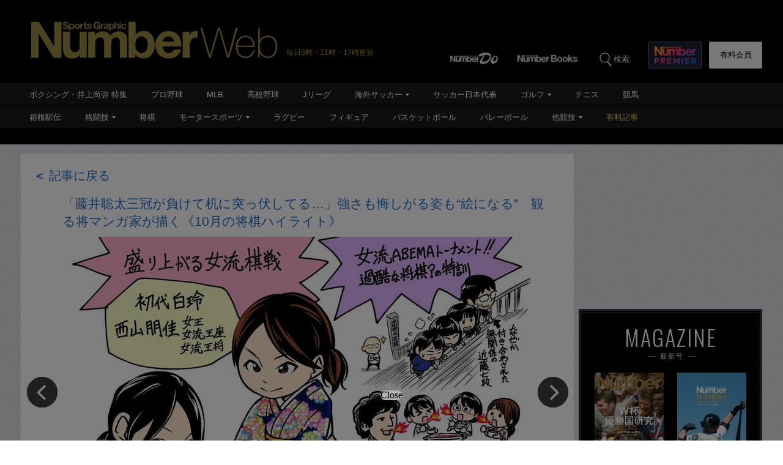

--- FILE ---
content_type: text/html; charset=utf-8
request_url: https://number.bunshun.jp/articles/api-photo/850454?pn=2
body_size: -77
content:
{"src":"https://number.ismcdn.jp/mwimgs/5/1/1500wm/img_511f434a7eb4158545d196b0fe4aa4f3307644.jpg","caption":"©Junsei Chida","title":"「藤井聡太三冠が負けて机に突っ伏してる…」強さも悔しがる姿も“絵になる”　観る将マンガ家が描く《10月の将棋ハイライト》"}

--- FILE ---
content_type: text/html; charset=utf-8
request_url: https://www.google.com/recaptcha/api2/aframe
body_size: 166
content:
<!DOCTYPE HTML><html><head><meta http-equiv="content-type" content="text/html; charset=UTF-8"></head><body><script nonce="C3xYQ74zscLF0XfWQ8-Oig">/** Anti-fraud and anti-abuse applications only. See google.com/recaptcha */ try{var clients={'sodar':'https://pagead2.googlesyndication.com/pagead/sodar?'};window.addEventListener("message",function(a){try{if(a.source===window.parent){var b=JSON.parse(a.data);var c=clients[b['id']];if(c){var d=document.createElement('img');d.src=c+b['params']+'&rc='+(localStorage.getItem("rc::a")?sessionStorage.getItem("rc::b"):"");window.document.body.appendChild(d);sessionStorage.setItem("rc::e",parseInt(sessionStorage.getItem("rc::e")||0)+1);localStorage.setItem("rc::h",'1769237862606');}}}catch(b){}});window.parent.postMessage("_grecaptcha_ready", "*");}catch(b){}</script></body></html>

--- FILE ---
content_type: application/javascript
request_url: https://number.bunshun.jp/op/analytics.js?domain=bunshun.jp
body_size: -70
content:
var ISMLIB=ISMLIB||{};ISMLIB.ismuc='5be9563b-c3c5-4019-a2d2-97c365504468'


--- FILE ---
content_type: application/javascript; charset=utf-8
request_url: https://fundingchoicesmessages.google.com/f/AGSKWxXVO9W_MHZTGbciopaQ_xKBoggtyyx9vT085TEBtLp3BtGaH87a2j1LsUemGSSeACPn6HZ4jOjHIRd20MXr54hE7xL6fKgQ1B-8ER940cnEQkukYE-hjKodFgJonrqzXZ-cZaQ3DVYvQRl_R6YeACH74Sdynn57bUZckflZRSU3Oy2haoZboSn_YAjm/_/banners/468?wpproadszoneid=/na.ads./googleadcode.-publicidad.
body_size: -1287
content:
window['c31c258c-04c2-4823-be30-ac4387607ad2'] = true;